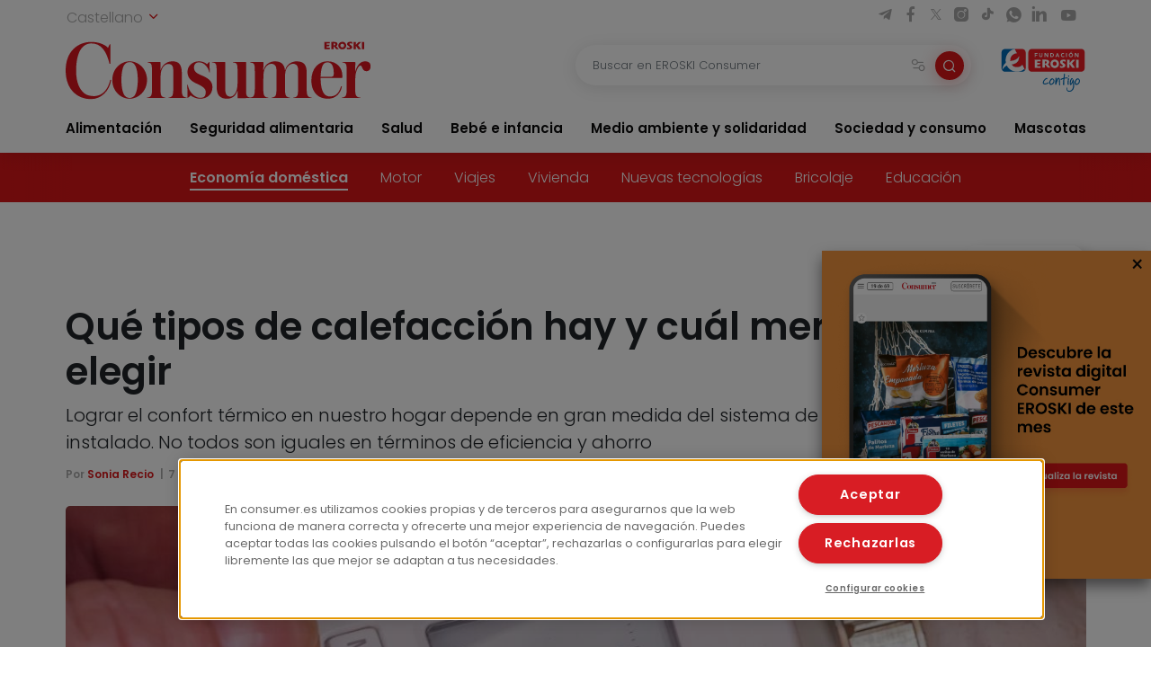

--- FILE ---
content_type: text/html; charset=UTF-8
request_url: https://www.consumer.es/economia-domestica/tipos-de-calefaccion-mayor-ahorro
body_size: 16420
content:
 <!DOCTYPE html><html lang="es-ES"
prefix="og: https://ogp.me/ns#" > <head> <meta charset="UTF-8"> <meta name="viewport" content="width=device-width, initial-scale=1, shrink-to-fit=no"> <link rel="profile" href="http://gmpg.org/xfn/11"> <link rel="shortcut icon" type="image/png" href="https://www.consumer.es/app/themes/consumer/favicon.png"/> <link rel="icon" href="https://www.consumer.es/app/themes/consumer/c-consumer.png" sizes="32x32" /> <link rel="apple-touch-icon" href="https://www.consumer.es/app/themes/consumer/c-consumer.png" /> <link rel="preload" href="https://www.consumer.es/app/themes/consumer/assets/css/consumer.style.css" as="style"> <link rel="preload" href="https://www.consumer.es/app/themes/consumer/assets/font/2F22C0_0_0.woff2" as="font" type="font/woff2" crossorigin=""> <link rel="preload" href="https://www.consumer.es/app/themes/consumer/assets/font/2F22C0_1_0.woff2" as="font" type="font/woff2" crossorigin=""> <link rel="preload" href="https://www.consumer.es/app/themes/consumer/assets/font/consumer.ttf" as="font" type="font/ttf" crossorigin=""> <script>dataLayer = [{"idioma": "es","categoria": "Sociedad y consumo","subcategoria": "Economía doméstica","fecha_publicacion": "2023-11-07 01:00:00","autor": "Sonia Recio","pagetype": "articulo"
}];</script><title>Tipos de calefacción y cuál elegir para ahorrar | Consumer </title><meta name="description" content="El confort térmico en nuestro hogar depende en gran medida del sistema de calefacción que tengamos instalado. Hay diferencias en términos de eficiencia y ahorro"/><link rel="canonical" href="https://www.consumer.es/economia-domestica/tipos-de-calefaccion-mayor-ahorro" /><meta property="og:site_name" content="Consumer |" /><meta property="og:type" content="article" /><meta property="og:title" content="Tipos de calefacción y cuál elegir para ahorrar | Consumer " /><meta property="og:description" content="El confort térmico en nuestro hogar depende en gran medida del sistema de calefacción que tengamos instalado. Hay diferencias en términos de eficiencia y ahorro" /><meta property="og:url" content="https://www.consumer.es/economia-domestica/tipos-de-calefaccion-mayor-ahorro" /><meta property="og:image" content="https://www.consumer.es/app/uploads/2023/10/calefaccion-ahorro-energia.jpg" /><meta property="og:image:secure_url" content="https://www.consumer.es/app/uploads/2023/10/calefaccion-ahorro-energia.jpg" /><meta property="og:image:width" content="1200" /><meta property="og:image:height" content="800" /><meta property="article:published_time" content="2023-11-07T12:00:00Z" /><meta property="article:modified_time" content="2025-02-26T02:32:19Z" /><meta name="twitter:card" content="summary" /><meta name="twitter:domain" content="www.consumer.es" /><meta name="twitter:title" content="Tipos de calefacción y cuál elegir para ahorrar | Consumer " /><meta name="twitter:description" content="El confort térmico en nuestro hogar depende en gran medida del sistema de calefacción que tengamos instalado. Hay diferencias en términos de eficiencia y ahorro" /><meta name="twitter:image" content="https://www.consumer.es/app/uploads/2023/10/calefaccion-ahorro-energia.jpg" /><script type="application/ld+json" class="aioseo-schema">{"@context":"https:\/\/schema.org","@graph":[{"@type":"WebSite","@id":"https:\/\/www.consumer.es\/#website","url":"https:\/\/www.consumer.es\/","name":"Consumer","publisher":{"@id":"https:\/\/www.consumer.es\/#organization"}},{"@type":"Organization","@id":"https:\/\/www.consumer.es\/#organization","name":"Eroski Consumer","url":"https:\/\/www.consumer.es\/","logo":{"@type":"ImageObject","@id":"https:\/\/www.consumer.es\/#organizationLogo","url":"https:\/\/www.consumer.es\/app\/themes\/consumer\/assets\/img\/logo-consumer.svg"},"image":{"@id":"https:\/\/www.consumer.es\/#organizationLogo"}},{"@type":"BreadcrumbList","@id":"https:\/\/www.consumer.es\/economia-domestica\/tipos-de-calefaccion-mayor-ahorro#breadcrumblist","itemListElement":[{"@type":"ListItem","@id":"https:\/\/www.consumer.es\/#listItem","position":"1","item":{"@id":"https:\/\/www.consumer.es\/#item","name":"Inicio","description":"Las \u00faltimas novedades y la actualidad m\u00e1s completa con informaci\u00f3n rigurosa y pr\u00e1ctica para el Consumidor en Alimentaci\u00f3n, Salud, Beb\u00e9, Mascotas, etc.","url":"https:\/\/www.consumer.es\/"},"nextItem":"https:\/\/www.consumer.es\/economia-domestica\/#listItem"},{"@type":"ListItem","@id":"https:\/\/www.consumer.es\/economia-domestica\/#listItem","position":"2","item":{"@id":"https:\/\/www.consumer.es\/economia-domestica\/#item","name":"Econom\u00eda dom\u00e9stica","description":"El confort t\u00e9rmico en nuestro hogar depende en gran medida del sistema de calefacci\u00f3n que tengamos instalado. Hay diferencias en t\u00e9rminos de eficiencia y ahorro","url":"https:\/\/www.consumer.es\/economia-domestica\/"},"previousItem":"https:\/\/www.consumer.es\/#listItem"}]},{"@type":"Person","@id":"https:\/\/www.consumer.es\/author\/lauracaorsi#author","url":"https:\/\/www.consumer.es\/author\/lauracaorsi","name":"Laura Caorsi","image":{"@type":"ImageObject","@id":"https:\/\/www.consumer.es\/economia-domestica\/tipos-de-calefaccion-mayor-ahorro#authorImage","url":"https:\/\/secure.gravatar.com\/avatar\/087799179c952c23eee84a7bd3570497?s=96&d=mm&r=g","width":"96","height":"96","caption":"Laura Caorsi"}},{"@type":"WebPage","@id":"https:\/\/www.consumer.es\/economia-domestica\/tipos-de-calefaccion-mayor-ahorro#webpage","url":"https:\/\/www.consumer.es\/economia-domestica\/tipos-de-calefaccion-mayor-ahorro","name":"Tipos de calefacci\u00f3n y cu\u00e1l elegir para ahorrar | Consumer","description":"El confort t\u00e9rmico en nuestro hogar depende en gran medida del sistema de calefacci\u00f3n que tengamos instalado. Hay diferencias en t\u00e9rminos de eficiencia y ahorro","inLanguage":"es","isPartOf":{"@id":"https:\/\/www.consumer.es\/#website"},"breadcrumb":{"@id":"https:\/\/www.consumer.es\/economia-domestica\/tipos-de-calefaccion-mayor-ahorro#breadcrumblist"},"author":"https:\/\/www.consumer.es\/economia-domestica\/tipos-de-calefaccion-mayor-ahorro#author","creator":"https:\/\/www.consumer.es\/economia-domestica\/tipos-de-calefaccion-mayor-ahorro#author","image":{"@type":"ImageObject","@id":"https:\/\/www.consumer.es\/#mainImage","url":"https:\/\/www.consumer.es\/app\/uploads\/2023\/10\/calefaccion-ahorro-energia.jpg","width":"1200","height":"800"},"primaryImageOfPage":{"@id":"https:\/\/www.consumer.es\/economia-domestica\/tipos-de-calefaccion-mayor-ahorro#mainImage"},"datePublished":"2023-11-07T12:00:00+01:00","dateModified":"2025-02-26T02:32:19+01:00"}]}</script><link rel='dns-prefetch' href='//s.w.org' /><link rel='stylesheet' id='consumer-style-css' href='https://www.consumer.es/app/themes/consumer/assets/css/consumer.style.css' type='text/css' media='all' /><script type='text/javascript' id='gtm-js-extra'>
var cns_gtm = {"key":"GTM-M47684D"};
</script><script type='text/javascript' src='https://www.consumer.es/app/themes/consumer/assets/js/components/gtm.js?ver=1' id='gtm-js'></script><script type='text/javascript' src='https://www.consumer.es/app/themes/consumer/assets/js/components/onetrustbikuma.js?ver=1' id='onetrustbikuma-js'></script><script type='text/javascript' src='https://www.consumer.es/wp/wp-includes/js/jquery/jquery.min.js?ver=3.6.0' id='jquery-core-js'></script><link rel="https://api.w.org/" href="https://www.consumer.es/wp-json/" /><link rel="alternate" type="application/json" href="https://www.consumer.es/wp-json/wp/v2/articulo/443210" /><link rel="EditURI" type="application/rsd+xml" title="RSD" href="https://www.consumer.es/wp/xmlrpc.php?rsd" /><link rel="wlwmanifest" type="application/wlwmanifest+xml" href="https://www.consumer.es/wp/wp-includes/wlwmanifest.xml" /> <meta name="generator" content="WordPress 5.8.2" /><link rel='shortlink' href='https://www.consumer.es/?p=443210' /><script type="application/ld+json">{"@context": "https://schema.org",
"@type": "Article","@id": "https://www.consumer.es/economia-domestica/tipos-de-calefaccion-mayor-ahorro",
"url": "https://www.consumer.es/economia-domestica/tipos-de-calefaccion-mayor-ahorro",
"mainEntityOfPage": "https://www.consumer.es/economia-domestica/tipos-de-calefaccion-mayor-ahorro",
"headline": "Qué tipos de calefacción hay y cuál merece la pena elegir | EROSKI Consumer","description": "Lograr el confort térmico en nuestro hogar depende en gran medida del sistema de calefacción que tengamos instalado. No todos son iguales en términos de eficiencia y ahorro","articleBody": "Hoy en día hay muchas opciones para calentar un hogar. El Instituto Nacional de Estadística (INE) señala que el gas natural es el sistema más común, presente en el 40 % de los hogares españoles, seguido de la electricidad, en el 34 % de los casos. Después, preferimos sistemas basados en derivados del petróleo, como el gas butano, el propano o el gasoil. Las calefacciones de aerotermia, geotermia y biomasa son menos habituales, pero cada vez más valoradas por su eficiencia y sostenibilidad. Cada tipo de sistema de calefacción tiene sus ventajas y desventajas, con diferencias en términos de costos y eficiencia. La elección dependerá de nuestras necesidades individuales, de las características de la vivienda y del lugar en el que se ubique, como explicamos a continuación.
La llegada de los primeros fríos marca el inicio de la temporada de calefacción en la mayoría de los hogares españoles. Según datos del INE, aproximadamente 8 de cada 10 viviendas están equipadas con algún tipo de sistema de calefacción. No obstante, esta proporción varía de forma significativa según las condiciones climáticas de cada comunidad autónoma. Las regiones situadas al norte y las áreas interiores, como Castilla y León, Madrid, Aragón y Castilla-La Mancha, superan la media en el uso de sistemas de calefacción, ya que sus temperaturas son más frías. En contraste, en las zonas más cálidas de España, como Canarias, Extremadura y Andalucía, apenas hay instalados sistemas de calefacción.
Tipos de calefacción
Más allá de los trucos domésticos para calentar una casa, podemos optar por diferentes sistemas de calefacción. Hay que tener en cuenta que algunos requieren de alteraciones significativas en la estructura del edificio, por lo que, si la vivienda está situada en un edificio comunitario, lo más probable es que no sean viables.
🌡️ Calefacción con caldera de gas&nbsp;Este sistema es el más popular en los hogares españoles, sobre todo en las regiones con climas más fríos. Se basa en el uso de gas natural o gasoil como fuente de energía para calentar agua en una caldera, que después se distribuye a través de radiadores, sistemas de suelo radiante o conductos de aire caliente para proporcionar calefacción a la vivienda.
Es importante tener en cuenta que no todas las calderas son iguales: tanto la potencia como el tipo determinarán el nivel de confort térmico que podremos disfrutar en el hogar. A mayor potencia en kilovatios (kW), mayor será la capacidad calorífica. Además, elegir una caldera de condensación aumentará el rendimiento del sistema, lo que tendrá un impacto significativo en su eficiencia y en el consumo de energía.
🌡️ Calefacción eléctrica
La calefacción eléctrica es la segunda opción más común. No requiere mantenimiento y es muy segura, pero no es la mejor elección si la vivienda está situada en una zona muy fría. Dentro de esta categoría, hay varios tipos.
Por un lado, están los radiadores o acumuladores eléctricos, que almacenan calor y lo liberan gradualmente. No requieren instalación y proporcionan una buena cantidad de calor. Otra posibilidad es el suelo radiante, que se coloca debajo del pavimento de la vivienda. Resulta algo más caro de instalar, pero a cambio es muy eficiente. Por su parte, los emisores termoeléctricos o radiadores de aceite funcionan de manera automática y no necesitan instalación. Por último, los convectores eléctricos, unos radiadores que generan calor a medida que consumen energía, tienen la facultad de calentar una habitación con rapidez. 
🌡️ Calefacción por bomba de calor&nbsp;La calefacción por bomba de calor o aire acondicionado reversible puede proporcionar tanto calor como frío. Es una buena elección en lugares donde el invierno no es muy riguroso o en viviendas de pequeño tamaño y con espacios diáfanos.
Se caracteriza por su alta eficiencia en el consumo de energía, ya que requiere una cantidad mínima de electricidad para generar calor. Además, la temperatura puede ajustarse, aunque es importante tener en cuenta que el aire caliente tiende a disiparse relativamente rápido.
🌡️ Calefacción por biomasa
Las estufas de biomasa son una elección perfecta para viviendas unifamiliares de gran tamaño y ubicadas en zonas de inviernos fríos y largos. Funcionan de manera similar a una caldera de gas. Este sistema de calefacción es económico y ecológico, ya que utiliza combustible derivado de residuos forestales y cultivos no aptos para consumo humano. Esta biomasa se compacta en bloques o pellets y, al quemarse, no emite emisiones contaminantes. 
🌡️ Calefacción por aerotermia
La aerotermia es un sistema altamente eficiente que aprovecha el calor del aire ambiente para calefacción y, en algunos casos, para la refrigeración. Es ecológica, ya que no emite CO2, y ahorra energía porque precisa muy poca electricidad para funcionar. La aerotermia también puede utilizarse para calentar agua sanitaria, lo que la hace versátil. Aunque la inversión económica inicial es considerable, a largo plazo este sistema merece la pena, al ser más económico que otros, como la calefacción de gas.
🌡️ Calefacción geotérmica
La geotermia es un sistema que utiliza el calor de la Tierra para calefactar y refrigerar las viviendas. Implica la instalación de un sistema de intercambio de calor en el suelo o de agua subterránea para absorber y transferir calor al sistema de calefacción de la casa. En verano, el proceso se revierte para enfriar la vivienda.
Es una fuente de energía renovable y limpia, pero la inversión inicial y la instalación pueden ser costosas. Además, no todas las viviendas son candidatas para colocar este sistema que, en gran medida, depende de la disponibilidad de espacio y de las condiciones geotérmicas locales.
🌡️ Calefacción solar
Este sistema de calefacción aprovecha la radiación solar transformándola en calor utilizable para calentar la casa y, en algunos casos, el agua. La energía puede proceder de:
paneles solares fotovoltaicos, que además de alimentar el sistema de calefacción eléctrica o sirven para otros dispositivos eléctricos en el hogar.paneles solares térmicos, que captan la radiación solar y la convierten en energía térmica en forma de calor.
En ambos casos, la inversión inicial es considerable, pero puede resultar rentable en viviendas de gran tamaño y cuando los paneles se emplean para múltiples propósitos, además de la calefacción.
¿Cuál es el sistema de calefacción más económico?
🔸 A largo plazo: aerotermia, biomasa, geotermia y energía solar
A largo plazo, las opciones de calefacción más económicas son aquellas que utilizan fuentes de energía renovable, como la aerotermia, biomasa, geotermia y energía solar.
La aerotermia es la alternativa más asequible en términos de instalación y se recomienda especialmente para viviendas de menor tamaño. A pesar de un mayor costo inicial, la biomasa y la geotermia pueden ser inversiones rentables en viviendas más grandes, ya sean de nueva construcción o reformadas. Hay que tener en cuenta que la calefacción solar depende de la disponibilidad de espacio en el tejado de la vivienda y de la radiación solar en la zona.
🔸 En climas cálidos y segundas residencias
En lugares donde no hace demasiado frío o la calefacción se utiliza ocasionalmente, como en segundas residencias, no merece la pena invertir en un sistema de calefacción muy caro.
En tales casos, la calefacción eléctrica supone una excelente opción, puesto que no necesita acometer una gran inversión, ni en la instalación ni en los aparatos. Sin embargo, es importante tener en cuenta que la calefacción eléctrica está sujeta a las fluctuaciones en el precio de la electricidad, por lo que la factura puede ser algo más elevada de lo esperado.
Otra alternativa interesante es la bomba de calor, un sistema altamente eficiente y que, además, puede utilizarse para enfriar la casa en verano.
🔸 Para climas fríos y viviendas sin posibilidad de grandes reformas
La calefacción de gas ofrece un alto nivel de confort térmico y precisa de una inversión inicial razonable, lo que facilita su amortización a medio plazo. Además, es un sistema programable y regulable por estancias, lo que contribuye de forma significativa al ahorro de energía. 
No hay que perder de vista que la calefacción de gas demanda un mantenimiento constante para asegurar un funcionamiento óptimo y seguro. Además, el gas también tiene una tarifa variable vinculada a la electricidad, lo que significa que el precio fluctúa según el mes.","keywords": "Ahorro, Calefacción","datePublished": "2023-11-07 13:00:00","dateModified": "2025-02-26 03:32:19","author": {"@type": "Person","name": "Laura Caorsi","description": "","image": {"@type": "ImageObject","url": "https://secure.gravatar.com/avatar/?s=96&d=mm&r=g",
"height": 96,"width": 96
}},"publisher": {"@type": "Organization","@id": "https:\/\/www.consumer.es","name": "EROSKI Consumer","url": "https:\/\/www.consumer.es","sameAs": [
"https://twitter.com/eroskiconsumer",
"https://www.facebook.com/EroskiConsumer"
],"logo": {"@type": "ImageObject","url": "https://consumer.es/app/themes/consumer/assets/img/logo-consumer.svg",
"width": 300,"height": 56
},"contactPoint": {"@type": "ContactPoint","contactType": "customer support","telephone": "","url": "https:\/\/www.consumer.es\/contacto"}},"image": [
{"@type": "ImageObject","@id": "https://www.consumer.es/app/uploads/2023/10/calefaccion-ahorro-energia.jpg",
"url": "https://www.consumer.es/app/uploads/2023/10/calefaccion-ahorro-energia.jpg",
"width": 1200,"height": 900
}],"comment": [],"speakable": {"@type": "SpeakableSpecification","xpath": ["\/html\/head\/title","\/html\/head\/meta[@name='description']\/@content"]
},"isPartOf": {"@type": "WebPage","@id":"https://www.consumer.es/economia-domestica/tipos-de-calefaccion-mayor-ahorro",
"name":"Qué tipos de calefacción hay y cuál merece la pena elegir | EROSKI Consumer","url":"https://www.consumer.es/economia-domestica/tipos-de-calefaccion-mayor-ahorro",
"description":"Lograr el confort térmico en nuestro hogar depende en gran medida del sistema de calefacción que tengamos instalado. No todos son iguales en términos de eficiencia y ahorro"
}}</script><link rel="icon" href="https://www.consumer.es/app/uploads/2024/01/cropped-android-chrome-512x512-1.png" sizes="32x32" /><link rel="icon" href="https://www.consumer.es/app/uploads/2024/01/cropped-android-chrome-512x512-1.png" sizes="192x192" /><link rel="apple-touch-icon" href="https://www.consumer.es/app/uploads/2024/01/cropped-android-chrome-512x512-1.png" /><meta name="msapplication-TileImage" content="https://www.consumer.es/app/uploads/2024/01/cropped-android-chrome-512x512-1.png" /> </head><body class="articulo-template-default single single-articulo postid-443210"><noscript><iframe src="https://www.googletagmanager.com/ns.html?id=GTM-M47684D" height="0" width="0" style="display:none;visibility:hidden"></iframe></noscript><header class="header" id="header-princicpal"> <nav class="navbar navbar-expand-lg navbar-light bg-white"> <div class="navbar-region-top"> <div class="content"> <div class="language-switcher"> <div class="dropdown show"> <a href="#" role="button" id="dropdownMenuLink" data-toggle="dropdown" aria-haspopup="true" aria-expanded="false"> Castellano <i class="icon icon-chevron-down"></i> </a> <div class="dropdown-menu" aria-labelledby="dropdownMenuLink"> <a cns-lang="eu" rel="nofollow" class="dropdown-item" href="https://www.consumer.es/eu/etxeko-ekonomia/zein-berokuntza-mota-dagoen-eta-zein-aukeratu-behar-den">Euskara</a><a cns-lang="ca" rel="nofollow" class="dropdown-item" href="https://www.consumer.es/ca/economia-domestica-ca/quins-tipus-de-calefaccio-hi-ha-i-quin-val-la-pena-triar">Català</a><a cns-lang="gl" rel="nofollow" class="dropdown-item" href="https://www.consumer.es/gl/economia-domestica-gl/que-tipos-de-calefaccion-hai-e-cal-merece-a-pena-elixir">Galego</a> </div> </div> </div> <div class="d-lg-block d-none"> <div class="icon-list-social"> <a href="https://t.me/eroskiconsumer" target="_blank" class="icon-enlace icon-list-social-link" title="telegram"> <span class="icon icon-telegram"></span> </a> <a href="https://es-es.facebook.com/EroskiConsumer" target="_blank" class="icon-enlace icon-list-social-link" title="facebook"> <span class="icon icon-facebook-solid"></span> </a> <a href="https://twitter.com/eroskiconsumer?ref_src=twsrc%5Egoogle%7Ctwcamp%5Eserp%7Ctwgr%5Eauthor" target="_blank" class="icon-enlace icon-list-social-link" title="twitter"> <span class="icon icon-twitterX"></span> </a> <a href="https://www.instagram.com/eroskiconsumer_/" target="_blank" class="icon-enlace icon-list-social-link" title="instagram"> <span class="icon icon-instagram-solid"></span> </a> <a href="https://www.tiktok.com/@eroskiconsumer" target="_blank" class="icon-enlace icon-list-social-link" title="tiktok"> <span class="icon icon-tiktok"></span> </a> <a href="https://whatsapp.com/channel/0029VaoAktf7z4kWlLOGnS0j" target="_blank" class="icon-enlace icon-list-social-link" title="whatsapp"> <span class="icon icon-whatsapp"></span> </a> <a href="https://www.linkedin.com/company/eroski-consumer/" target="_blank" class="icon-enlace icon-list-social-link" title="linkedin"> <span class="icon icon-linkedin-solid"></span> </a> <a href="https://www.youtube.com/c/eroskiconsumer" target="_blank" class="icon-enlace icon-list-social-link" title="youtube"> <span class="icon icon-youtube-solid"></span> </a> </div> </div> </div> </div> <div class="navbar-region-middle"> <div class="content"> <div class="sect-1"> <div class="content"> <span class="navbar-toggler" data-toggle="collapse" data-target=".navbarCollapseContent" aria-controls="navbarCollapseContent" aria-expanded="false" aria-label="Toggle navigation"> <span class="icon icon-menu"></span> </span> <div class="brand"> <a class="navbar-brand" href="https://www.consumer.es"><img alt="Logo EROSKI Consumer" title="Logo EROSKI Consumer" src="https://www.consumer.es/app/themes/consumer/assets/img/logo-consumer.svg" width="340" height="65"></a> </div> <div class="search-button"> <span class="searchbar-toggler" data-toggle="collapse" data-target=".searchbarCollapseContent.searchbar-general" aria-controls="searchbarCollapseContent.searchbar-general" aria-expanded="false" aria-label="Toggle navigation"> <span class="icon icon-search"></span> </span> </div> </div> </div> <div class="sect-2"> <div class="content"> <div class="searchbar searchbarCollapseContent searchbar-general collapse "> <form> <div class="form-field search-bar"> <div class="field-text"> <input type="text" class="form-control form-item" id="searchbar-text" form="filter-block" name="search" placeholder="Buscar en EROSKI Consumer" value="" /> <span class="filters-btn-transparent" data-toggle="collapse" data-target="#filter-block" aria-expanded="true" aria-controls="filter-block"> <span class="icon icon-filters"></span> <span class="d-none">Filtrar</span> </span> <button class="search-btn-round" type="submit" form="filter-block"> <span class="icon icon-search"></span> <span class="d-none">Buscar</span> </button> </div> </div> </form></div> <div class="fundacion d-lg-block d-none"> <a class="logo-fundacion" href="https://corporativo.eroski.es/quienes-somos/fundacion-eroski/" target="_blank"><img alt="Logo fundación EROSKI Consumer" title="Logo fundación EROSKI Consumer" src="https://www.consumer.es/app/themes/consumer/assets/img/logo-fundacion-es.svg" width="96" height="48"></a> </div> </div> </div> </div> <form class="filters collapse" id="filter-block" method="get" action="https://www.consumer.es/buscador"> <div class="content"> <div class="filters-header"> <span class="filters-title"><i class="icon icon-filters"></i>Filtros</span> <span class="filters-btn-close" data-toggle="collapse" data-target="#filter-block" aria-expanded="true" aria-controls="filter-block"><i class="icon icon-x"></i><span class="d-none">Cerrar</span></span> </div> <div class="applied-filters"></div> <div class="form-group"> <div class="accordion" id="accordion-filtros"> <div class="accordion-item"> <div class="accordion-header" id="filtros-canales-header"> <span class="accordion-tag" data-toggle="collapse" data-target="#filtros-canales" aria-expanded="true" aria-controls="filtros-canales">Canales</span> </div> <div id="filtros-canales" class="collapse show" aria-labelledby="filtros-canales-header" data-parent="#accordion-filtros"> <div class="accordion-body"> <div class="accordion" id="accordion-filtros-canales"> <div class="accordion-item"> <div class="accordion-header" id="accordion-header-canales"> <div class="accordion-toggler" data-toggle="collapse" data-target="#collapse-subcanales-19" aria-expanded="false" aria-controls="collapse-subcanales-19"> <div class="form-field form-field-checkbox"> <input type="checkbox" id="canal-19" value="19" name="canal[]" > <label for="canal-19" class="item-label">Alimentación</label> </div> </div> </div> <div id="collapse-subcanales-19" class="collapse" aria-labelledby="accordion-header-canales"> <div class="accordion-body"> <div class="form-field form-field-checkbox"> <input type="checkbox" id="canal-33" value="33" name="canal[]" data-parent="canal-19" > <label for="canal-33" class="item-label">Nutrición</label> </div> <div class="form-field form-field-checkbox"> <input type="checkbox" id="canal-35" value="35" name="canal[]" data-parent="canal-19" > <label for="canal-35" class="item-label">En la cocina</label> </div> </div> </div> </div> <div class="accordion-item"> <div class="accordion-header" id="accordion-header-canales"> <div class="accordion-toggler" data-toggle="collapse" data-target="#collapse-subcanales-21" aria-expanded="false" aria-controls="collapse-subcanales-21"> <div class="form-field form-field-checkbox"> <input type="checkbox" id="canal-21" value="21" name="canal[]" > <label for="canal-21" class="item-label">Seguridad alimentaria</label> </div> </div> </div> <div id="collapse-subcanales-21" class="collapse" aria-labelledby="accordion-header-canales"> <div class="accordion-body"> <div class="form-field form-field-checkbox"> <input type="checkbox" id="canal-37" value="37" name="canal[]" data-parent="canal-21" > <label for="canal-37" class="item-label">Consumo seguro</label> </div> <div class="form-field form-field-checkbox"> <input type="checkbox" id="canal-39" value="39" name="canal[]" data-parent="canal-21" > <label for="canal-39" class="item-label">Alimentos a detalle</label> </div> <div class="form-field form-field-checkbox"> <input type="checkbox" id="canal-41" value="41" name="canal[]" data-parent="canal-21" > <label for="canal-41" class="item-label">Riesgos y medidas</label> </div> </div> </div> </div> <div class="accordion-item"> <div class="accordion-header" id="accordion-header-canales"> <div class="accordion-toggler" data-toggle="collapse" data-target="#collapse-subcanales-23" aria-expanded="false" aria-controls="collapse-subcanales-23"> <div class="form-field form-field-checkbox"> <input type="checkbox" id="canal-23" value="23" name="canal[]" > <label for="canal-23" class="item-label">Salud</label> </div> </div> </div> <div id="collapse-subcanales-23" class="collapse" aria-labelledby="accordion-header-canales"> <div class="accordion-body"> <div class="form-field form-field-checkbox"> <input type="checkbox" id="canal-43" value="43" name="canal[]" data-parent="canal-23" > <label for="canal-43" class="item-label">Bienestar</label> </div> <div class="form-field form-field-checkbox"> <input type="checkbox" id="canal-45" value="45" name="canal[]" data-parent="canal-23" > <label for="canal-45" class="item-label">Problemas de salud</label> </div> </div> </div> </div> <div class="accordion-item"> <div class="accordion-header" id="accordion-header-canales"> <div class="accordion-toggler" data-toggle="collapse" data-target="#collapse-subcanales-25" aria-expanded="false" aria-controls="collapse-subcanales-25"> <div class="form-field form-field-checkbox"> <input type="checkbox" id="canal-25" value="25" name="canal[]" > <label for="canal-25" class="item-label">Bebé e infancia</label> </div> </div> </div> <div id="collapse-subcanales-25" class="collapse" aria-labelledby="accordion-header-canales"> <div class="accordion-body"> <div class="form-field form-field-checkbox"> <input type="checkbox" id="canal-47" value="47" name="canal[]" data-parent="canal-25" > <label for="canal-47" class="item-label">Embarazo</label> </div> <div class="form-field form-field-checkbox"> <input type="checkbox" id="canal-49" value="49" name="canal[]" data-parent="canal-25" > <label for="canal-49" class="item-label">Bebés y etapas</label> </div> <div class="form-field form-field-checkbox"> <input type="checkbox" id="canal-51" value="51" name="canal[]" data-parent="canal-25" > <label for="canal-51" class="item-label">Infancia y familia</label> </div> </div> </div> </div> <div class="accordion-item"> <div class="accordion-header" id="accordion-header-canales"> <div class="accordion-toggler" data-toggle="collapse" data-target="#collapse-subcanales-27" aria-expanded="false" aria-controls="collapse-subcanales-27"> <div class="form-field form-field-checkbox"> <input type="checkbox" id="canal-27" value="27" name="canal[]" > <label for="canal-27" class="item-label">Medio ambiente y solidaridad</label> </div> </div> </div> <div id="collapse-subcanales-27" class="collapse" aria-labelledby="accordion-header-canales"> <div class="accordion-body"> <div class="form-field form-field-checkbox"> <input type="checkbox" id="canal-53" value="53" name="canal[]" data-parent="canal-27" > <label for="canal-53" class="item-label">Medio ambiente</label> </div> <div class="form-field form-field-checkbox"> <input type="checkbox" id="canal-55" value="55" name="canal[]" data-parent="canal-27" > <label for="canal-55" class="item-label">Solidaridad</label> </div> </div> </div> </div> <div class="accordion-item"> <div class="accordion-header" id="accordion-header-canales"> <div class="accordion-toggler" data-toggle="collapse" data-target="#collapse-subcanales-29" aria-expanded="false" aria-controls="collapse-subcanales-29"> <div class="form-field form-field-checkbox"> <input type="checkbox" id="canal-29" value="29" name="canal[]" > <label for="canal-29" class="item-label">Sociedad y consumo</label> </div> </div> </div> <div id="collapse-subcanales-29" class="collapse" aria-labelledby="accordion-header-canales"> <div class="accordion-body"> <div class="form-field form-field-checkbox"> <input type="checkbox" id="canal-57" value="57" name="canal[]" data-parent="canal-29" > <label for="canal-57" class="item-label">Economía doméstica</label> </div> <div class="form-field form-field-checkbox"> <input type="checkbox" id="canal-59" value="59" name="canal[]" data-parent="canal-29" > <label for="canal-59" class="item-label">Motor</label> </div> <div class="form-field form-field-checkbox"> <input type="checkbox" id="canal-61" value="61" name="canal[]" data-parent="canal-29" > <label for="canal-61" class="item-label">Viajes</label> </div> <div class="form-field form-field-checkbox"> <input type="checkbox" id="canal-63" value="63" name="canal[]" data-parent="canal-29" > <label for="canal-63" class="item-label">Vivienda</label> </div> <div class="form-field form-field-checkbox"> <input type="checkbox" id="canal-65" value="65" name="canal[]" data-parent="canal-29" > <label for="canal-65" class="item-label">Nuevas tecnologías</label> </div> <div class="form-field form-field-checkbox"> <input type="checkbox" id="canal-67" value="67" name="canal[]" data-parent="canal-29" > <label for="canal-67" class="item-label">Bricolaje</label> </div> <div class="form-field form-field-checkbox"> <input type="checkbox" id="canal-69" value="69" name="canal[]" data-parent="canal-29" > <label for="canal-69" class="item-label">Educación</label> </div> </div> </div> </div> <div class="accordion-item"> <div class="accordion-header" id="accordion-header-canales"> <div class="accordion-toggler" data-toggle="collapse" data-target="#collapse-subcanales-31" aria-expanded="false" aria-controls="collapse-subcanales-31"> <div class="form-field form-field-checkbox"> <input type="checkbox" id="canal-31" value="31" name="canal[]" > <label for="canal-31" class="item-label">Mascotas</label> </div> </div> </div> <div id="collapse-subcanales-31" class="collapse" aria-labelledby="accordion-header-canales"> <div class="accordion-body"> <div class="form-field form-field-checkbox"> <input type="checkbox" id="canal-71" value="71" name="canal[]" data-parent="canal-31" > <label for="canal-71" class="item-label">Tener mascota</label> </div> <div class="form-field form-field-checkbox"> <input type="checkbox" id="canal-73" value="73" name="canal[]" data-parent="canal-31" > <label for="canal-73" class="item-label">Cuidados</label> </div> <div class="form-field form-field-checkbox"> <input type="checkbox" id="canal-75" value="75" name="canal[]" data-parent="canal-31" > <label for="canal-75" class="item-label">Convivencia y psicología</label> </div> </div> </div> </div> </div> </div> </div> </div> <div class="accordion-item"> <div class="accordion-header" id="filtros-tipos-header"> <span class="accordion-tag" data-toggle="collapse" data-target="#filtros-tipos" aria-expanded="true" aria-controls="filtros-tipos">Tipo de contenido</span> </div> <div id="filtros-tipos" class="collapse show" aria-labelledby="filtros-tipos-header"> <div class="accordion-body"> <div class="accordion" id="accordion-filtros-tipos"> <div class="accordion-item"> <div class="accordion-header" id="accordion-header-tipos"> <div class="form-field"> <input type="checkbox" id="tipo-articulo" name="type[]" value="articulo"> <label for="tipo-articulo">Artículos</label> </div> <div class="form-field"> <input type="checkbox" id="tipo-entrevista" name="type[]" value="entrevista"> <label for="tipo-entrevista">Entrevistas</label> </div> <div class="form-field"> <input type="checkbox" id="tipo-analisis_comparativo" name="type[]" value="analisis_comparativo"> <label for="tipo-analisis_comparativo">Análisis comparativos</label> </div> <div class="form-field"> <input type="checkbox" id="tipo-guia" name="type[]" value="guia"> <label for="tipo-guia">Guías</label> </div> <div class="form-field"> <input type="checkbox" id="tipo-video" name="type[]" value="video"> <label for="tipo-video">Vídeos</label> </div> <div class="form-field"> <input type="checkbox" id="tipo-infografia" name="type[]" value="infografia"> <label for="tipo-infografia">Infografías</label> </div> <div class="form-field"> <input type="checkbox" id="tipo-monografico" name="type[]" value="monografico"> <label for="tipo-monografico">Monográficos</label> </div> </div> </div> </div> </div> </div> </div></div> </div> <div class="form-group row"> <div class="col-6"> <div class="form-field"> <label for="fecha-from" class="item-label">Fecha desde</label> <div class="field-date"> <input type="date" class="form-control form-item" id="fecha-from" name="from" value=""> </div></div> </div> <div class="col-6"> <div class="form-field"> <label for="fecha-to" class="item-label">Hasta</label> <div class="field-date"> <input type="date" class="form-control form-item" id="fecha-to" name="to" value=""> </div></div> </div> </div> <div class="form-field"> <label for="firma" class="item-label">Autor</label> <div class="field-text"> <select id="firma" name="firma[]" class="form-control form-item select2"> </select> </div></div> <div class="form-actions"> <div class="form-group row"> <div class="col-6"> <input type="button" class="btn btn-outline-secondary filters-btn-clear" value="Borrar"> </div> <div class="col-6"> <input type="submit" class="btn btn-primary" value="Aplicar"> </div> </div> </div> </div> </form> </div> <div class="collapse navbarCollapseContent navbar-collapse navbar-region-bottom"> <div class="content py-lg-0 py-3"> <ul id="menu-menu-principal" class="navbar-nav"><li class="nav-item dropdown"><a class="nav-link" href="https://www.consumer.es/alimentacion">Alimentación</a><span id="navbarDropdown-25" class="icon icon-chevron-down" role="button" data-toggle="dropdown" aria-haspopup="true" aria-expanded="false"></span><div class="dropdown-menu" aria-labelledby="navbarDropdown-25"><div class="dropdown-menu-content"><a class="nav-link dropdown-item" href="https://www.consumer.es/alimentacion/nutricion">Nutrición</a><a class="nav-link dropdown-item" href="https://www.consumer.es/alimentacion/en-la-cocina">En la cocina</a></div></div></li><li class="nav-item dropdown"><a class="nav-link" href="https://www.consumer.es/seguridad-alimentaria">Seguridad alimentaria</a><span id="navbarDropdown-30" class="icon icon-chevron-down" role="button" data-toggle="dropdown" aria-haspopup="true" aria-expanded="false"></span><div class="dropdown-menu" aria-labelledby="navbarDropdown-30"><div class="dropdown-menu-content"><a class="nav-link dropdown-item" href="https://www.consumer.es/seguridad-alimentaria/consumo-seguro">Consumo seguro</a><a class="nav-link dropdown-item" href="https://www.consumer.es/seguridad-alimentaria/alimentos-a-detalle">Alimentos a detalle</a><a class="nav-link dropdown-item" href="https://www.consumer.es/seguridad-alimentaria/riesgos-y-medidas">Riesgos y medidas</a></div></div></li><li class="nav-item dropdown"><a class="nav-link" href="https://www.consumer.es/salud">Salud</a><span id="navbarDropdown-34" class="icon icon-chevron-down" role="button" data-toggle="dropdown" aria-haspopup="true" aria-expanded="false"></span><div class="dropdown-menu" aria-labelledby="navbarDropdown-34"><div class="dropdown-menu-content"><a class="nav-link dropdown-item" href="https://www.consumer.es/salud/bienestar">Bienestar</a><a class="nav-link dropdown-item" href="https://www.consumer.es/salud/problemas-de-salud">Problemas de salud</a></div></div></li><li class="nav-item dropdown"><a class="nav-link" href="https://www.consumer.es/bebe">Bebé e infancia</a><span id="navbarDropdown-37" class="icon icon-chevron-down" role="button" data-toggle="dropdown" aria-haspopup="true" aria-expanded="false"></span><div class="dropdown-menu" aria-labelledby="navbarDropdown-37"><div class="dropdown-menu-content"><a class="nav-link dropdown-item" href="https://www.consumer.es/bebe/embarazo">Embarazo</a><a class="nav-link dropdown-item" href="https://www.consumer.es/bebe/bebes-y-etapas">Bebés y etapas</a><a class="nav-link dropdown-item" href="https://www.consumer.es/bebe/infancia-y-familia">Infancia y familia</a></div></div></li><li class="nav-item dropdown"><a class="nav-link" href="https://www.consumer.es/medio-ambiente-solidaridad">Medio ambiente y solidaridad</a><span id="navbarDropdown-46" class="icon icon-chevron-down" role="button" data-toggle="dropdown" aria-haspopup="true" aria-expanded="false"></span><div class="dropdown-menu" aria-labelledby="navbarDropdown-46"><div class="dropdown-menu-content"><a class="nav-link dropdown-item" href="https://www.consumer.es/medio-ambiente-solidaridad/medio-ambiente">Medio ambiente</a><a class="nav-link dropdown-item" href="https://www.consumer.es/medio-ambiente-solidaridad/solidaridad">Solidaridad</a></div></div></li><li class="nav-item dropdown"><a class="nav-link" href="https://www.consumer.es/sociedad-consumo">Sociedad y consumo</a><span id="navbarDropdown-50" class="icon icon-chevron-down" role="button" data-toggle="dropdown" aria-haspopup="true" aria-expanded="false"></span><div class="dropdown-menu" aria-labelledby="navbarDropdown-50"><div class="dropdown-menu-content"><a class="nav-link dropdown-item" href="https://www.consumer.es/sociedad-consumo/economia-domestica">Economía doméstica</a><a class="nav-link dropdown-item" href="https://www.consumer.es/sociedad-consumo/motor">Motor</a><a class="nav-link dropdown-item" href="https://www.consumer.es/sociedad-consumo/viajes">Viajes</a><a class="nav-link dropdown-item" href="https://www.consumer.es/sociedad-consumo/vivienda">Vivienda</a><a class="nav-link dropdown-item" href="https://www.consumer.es/sociedad-consumo/tecnologia">Nuevas tecnologías</a><a class="nav-link dropdown-item" href="https://www.consumer.es/sociedad-consumo/bricolaje">Bricolaje</a><a class="nav-link dropdown-item" href="https://www.consumer.es/sociedad-consumo/educacion">Educación</a></div></div></li><li class="nav-item dropdown"><a class="nav-link" href="https://www.consumer.es/mascotas">Mascotas</a><span id="navbarDropdown-61" class="icon icon-chevron-down" role="button" data-toggle="dropdown" aria-haspopup="true" aria-expanded="false"></span><div class="dropdown-menu" aria-labelledby="navbarDropdown-61"><div class="dropdown-menu-content"><a class="nav-link dropdown-item" href="https://www.consumer.es/mascotas/tener-mascota">Tener mascota</a><a class="nav-link dropdown-item" href="https://www.consumer.es/mascotas/cuidados">Cuidados</a><a class="nav-link dropdown-item" href="https://www.consumer.es/mascotas/convivencia-y-psicologia">Convivencia y psicología</a></div></div></li></ul> <div class="d-lg-none d-block"> <div class="sidebar-recursos card card-wrap"> <div class="featured-links"><div class="card card-wrap card-articulo"> <a class="card-hover-link" target="_blank"href="https://revista.consumer.es" title="EROSKI Consumer"> <div class="card-row"> <div class="card-col-imagen"> <div class="card-img card-imagen"> <img class="img-fluid" src="https://www.consumer.es/app/uploads/fly-images/342/revista-45x45-cc.png" width="45" height="45" alt="Revista" title="revista"> </div> </div> <div class="card-col-cuerpo"> <div class="card-body card-cuerpo"> <div class="card-category"> <small class="card-category-type">Revista</small> </div> <div class="card-title card-titulo">EROSKI Consumer</div> </div> </div> </div> </a></div><div class="card card-wrap card-articulo"> <a class="card-hover-link" href="/alimentacion/recetas" title="Menús y recetas"> <div class="card-row"> <div class="card-col-imagen"> <div class="card-img card-imagen"> <img class="img-fluid" src="https://www.consumer.es/app/uploads/fly-images/151/menus-y-recetas-45x45-cc.png" width="45" height="45" alt="Menús y recetas" title="Menús y recetas"> </div> </div> <div class="card-col-cuerpo"> <div class="card-body card-cuerpo"> <div class="card-category"> <small class="card-category-type">Guía</small> </div> <div class="card-title card-titulo">Menús y recetas</div> </div> </div> </div> </a></div><div class="card card-wrap card-articulo"> <a class="card-hover-link" href="https://caminodesantiago.consumer.es/" title="Camino de santiago"> <div class="card-row"> <div class="card-col-imagen"> <div class="card-img card-imagen"> <img class="img-fluid" src="https://www.consumer.es/app/uploads/fly-images/305076/camino-de-santiago-1-45x45-cc.png" width="45" height="45" alt="Camino de Santiago" title="camino-de-santiago"> </div> </div> <div class="card-col-cuerpo"> <div class="card-body card-cuerpo"> <div class="card-category"> <small class="card-category-type">Guía</small> </div> <div class="card-title card-titulo">Camino de santiago</div> </div> </div> </div> </a></div><div class="card card-wrap card-articulo"> <a class="card-hover-link" target="_blank"href="https://www.escueladealimentacion.es/es" title="Escuela de alimentación"> <div class="card-row"> <div class="card-col-imagen"> <div class="card-img card-imagen"> <img class="img-fluid" src="https://www.consumer.es/app/uploads/fly-images/341/escuela-de-alimentacion-45x45-cc.png" width="45" height="45" alt="Escuela de alimentación" title="escuela-de-alimentacion"> </div> </div> <div class="card-col-cuerpo"> <div class="card-body card-cuerpo"> <div class="card-category"> <small class="card-category-type">Programa</small> </div> <div class="card-title card-titulo">Escuela de alimentación</div> </div> </div> </div> </a></div></div> <div class="resources-menu"> <div class="menu-header"> <i class="icon icon-settings icon-primary"></i> <span class="menu-title">Recursos</span> </div> <div class="menu-content"> <div class="resources-item"> <div class="accordion" id="accordion-resources-1"> <div class="accordion-item"> <div class="accordion-header" id="resources-heading-1"> <div class="accordion-title"> <span class="accordion-toggler"><a href="https://www.consumer.es/guias">Guías</a><i class="icon icon-chevron-down" data-toggle="collapse" data-target="#collapse-resources-1" aria-expanded="false" aria-controls="collapse-resources-1"></i></span> </div> </div> <div id="collapse-resources-1" class="collapse" aria-labelledby="resources-heading-1" data-parent="#accordion-resources-1"> <div class="accordion-body"> <a target="_blank" href="/app/uploads/guias/es/obesidad_infantil.pdf">Obesidad Infantil</a> <a target="_blank" href="https://caminodesantiago.consumer.es/">Camino de santiago</a> <a target="_blank" href="/alimentacion/recetas">Menús y recetas</a> <a target="_blank" href="https://frutas.consumer.es/">Frutas</a> <a target="_blank" href="https://verduras.consumer.es/">Verduras y hortalizas</a> <a target="_blank" href="https://pescadosymariscos.consumer.es/">Pescados y mariscos</a> <a target="_blank" href="https://saludyalimentacion.consumer.es/">Salud y alimentación</a> <a target="_blank" href="https://trabajoyalimentacion.consumer.es/">Trabajo y alimentación</a> <a target="_blank" href="https://sexoysalud.consumer.es/">Sexo y salud</a> <a target="_blank" href="https://comprasostenible.consumer.es/">Compra sostenible</a> <a target="_blank" href="/app/uploads/guias/es/guiapracticadeestilosdevida.pdf">Pasión por la vida</a> <a target="_blank" href="https://bebe.consumer.es/">Guía del bebé</a> </div> </div> </div> </div> </div> <div class="resources-item"> <a href="https://www.consumer.es/infografias">Infografías</a> </div> <div class="resources-item"> <a href="https://www.consumer.es/monograficos">Monográficos</a> </div> <div class="resources-item"> <a href="https://www.consumer.es/videos">Vídeos</a> </div> </div></div></div> <div class="icon-list-social"> <a href="https://t.me/eroskiconsumer" target="_blank" class="icon-enlace icon-list-social-link" title="telegram"> <span class="icon icon-telegram"></span> </a> <a href="https://es-es.facebook.com/EroskiConsumer" target="_blank" class="icon-enlace icon-list-social-link" title="facebook"> <span class="icon icon-facebook-solid"></span> </a> <a href="https://twitter.com/eroskiconsumer?ref_src=twsrc%5Egoogle%7Ctwcamp%5Eserp%7Ctwgr%5Eauthor" target="_blank" class="icon-enlace icon-list-social-link" title="twitter"> <span class="icon icon-twitterX"></span> </a> <a href="https://www.instagram.com/eroskiconsumer_/" target="_blank" class="icon-enlace icon-list-social-link" title="instagram"> <span class="icon icon-instagram-solid"></span> </a> <a href="https://www.tiktok.com/@eroskiconsumer" target="_blank" class="icon-enlace icon-list-social-link" title="tiktok"> <span class="icon icon-tiktok"></span> </a> <a href="https://whatsapp.com/channel/0029VaoAktf7z4kWlLOGnS0j" target="_blank" class="icon-enlace icon-list-social-link" title="whatsapp"> <span class="icon icon-whatsapp"></span> </a> <a href="https://www.linkedin.com/company/eroski-consumer/" target="_blank" class="icon-enlace icon-list-social-link" title="linkedin"> <span class="icon icon-linkedin-solid"></span> </a> <a href="https://www.youtube.com/c/eroskiconsumer" target="_blank" class="icon-enlace icon-list-social-link" title="youtube"> <span class="icon icon-youtube-solid"></span> </a> </div> </div> </div> </div> </nav></header><div id="submenu"> <div class="menu-canal"> <a class="nav-link" href="https://www.consumer.es/sociedad-consumo">Sociedad y consumo</a> </div> <div class="navbar menu-subcanal"> <div class="navbar-items"> <div class="navbar-items-wrap"> <ul class="navbar-nav d-inline-block"> <li class="nav-item"> <a class="nav-link active" href="https://www.consumer.es/sociedad-consumo/economia-domestica">Economía doméstica</a> </li> <li class="nav-item"> <a class="nav-link" href="https://www.consumer.es/sociedad-consumo/motor">Motor</a> </li> <li class="nav-item"> <a class="nav-link" href="https://www.consumer.es/sociedad-consumo/viajes">Viajes</a> </li> <li class="nav-item"> <a class="nav-link" href="https://www.consumer.es/sociedad-consumo/vivienda">Vivienda</a> </li> <li class="nav-item"> <a class="nav-link" href="https://www.consumer.es/sociedad-consumo/tecnologia">Nuevas tecnologías</a> </li> <li class="nav-item"> <a class="nav-link" href="https://www.consumer.es/sociedad-consumo/bricolaje">Bricolaje</a> </li> <li class="nav-item"> <a class="nav-link" href="https://www.consumer.es/sociedad-consumo/educacion">Educación</a> </li> </ul> </div> </div> </div></div> <div id="page-articulo" class="page-post"> <div class="block block-post"> <div class="container"> <div class="row"> <div class="ttselhuyar d-flex flex-column w-100 align-items-end position-sticky pr-3 mb-3"> <tts-component id="host"></tts-component> </div> <div class="col-lg-12"> <div class="block-post-header"> <div class="block-post-header-antetitulo"></div> <h1 class="block-post-header-title">Qué tipos de calefacción hay y cuál merece la pena elegir</h1> <div class="block-post-header-subtitulo">Lograr el confort térmico en nuestro hogar depende en gran medida del sistema de calefacción que tengamos instalado. No todos son iguales en términos de eficiencia y ahorro</div> <div class="block-post-header-datos"> <small class="post-autor"> Por <a href="/autor/sonia-recio">Sonia Recio</a> </small> <small class="post-fecha">7 de noviembre de 2023</small> </div> <div class="block-post-header-img"> <figure> <picture><source media="(max-width: 767px)" srcset="https://www.consumer.es/app/uploads/fly-images/443222/calefaccion-ahorro-energia-345x220-cc.jpg" width="345" height="220"><img class="img-fluid" src="https://www.consumer.es/app/uploads/fly-images/443222/calefaccion-ahorro-energia-1200x550-cc.jpg" width="1200" height="550" alt="tipos de calefacción que ahorran más dinero" title="calefaccion-ahorro-energia"></picture> <figcaption class="img-figcaption"> <div class="autor"> <span>Imagen: </span> <a href="https://pixabay.com/es/users/analogicus-8164369/" target="_blank">analogicus</a> </div> </figcaption> </figure> </div> </div> </div> <div class="col-lg-9"> <div class="wrapper d-flex flex-md-row-reverse flex-column align-items-start"> <article id="sidebar-content" class="block-post-content"> <div class="post"> <div class="post-text"> <div class="wp-block-consumer-entradilla-block post-entradilla">Hoy en día hay muchas opciones para calentar un hogar. El Instituto Nacional de Estadística (INE) señala que <strong>el gas natural es el sistema más común</strong>, presente en el 40 % de los hogares españoles, <strong>seguido de la electricidad</strong>, en el 34 % de los casos. Después, preferimos sistemas basados en derivados del petróleo, como el gas butano, el propano o el gasoil. <strong>Las calefacciones de aerotermia, geotermia y biomasa son menos habituales, pero cada vez más valoradas por su eficiencia y sostenibilidad. </strong>Cada tipo de sistema de calefacción tiene sus ventajas y desventajas, con diferencias en términos de costos y eficiencia. <strong>La elección dependerá de nuestras necesidades individuales, de las características de la vivienda y del lugar en el que se ubique</strong>, como explicamos a continuación. </div><p>La llegada de los primeros fríos marca el inicio de la temporada de calefacción en la mayoría de los hogares españoles. Según datos del INE, aproximadamente <strong>8 de cada 10 viviendas están equipadas con algún tipo de sistema de calefacción</strong>. No obstante, esta proporción varía de forma significativa según las condiciones climáticas de cada comunidad autónoma. Las regiones situadas al norte y las áreas interiores, como Castilla y León, Madrid, Aragón y Castilla-La Mancha, superan la media en el uso de sistemas de calefacción, ya que sus temperaturas son más frías. En contraste, en las zonas más cálidas de España, como Canarias, Extremadura y Andalucía, apenas hay instalados sistemas de calefacción.</p><div id="indice-1"><h2>Tipos de calefacción</h2></div><p>Más allá de los <a href="https://www.consumer.es/economia-domestica/servicios-y-hogar/12-trucos-para-calentar-la-casa-por-menos-dinero-2-2.html" target="_blank" rel="noreferrer noopener">trucos domésticos para calentar una casa</a>, podemos optar por diferentes sistemas de calefacción. Hay que tener en cuenta que <strong>algunos requieren de alteraciones significativas en la estructura del edificio</strong>, por lo que, si la vivienda está situada en un edificio comunitario, lo más probable es que no sean viables.</p><div id="indice-2"><h3>🌡️ Calefacción con caldera de gas&nbsp;</h3></div><p>Este sistema es el más popular en los hogares españoles, sobre todo en las regiones con <strong>climas más fríos</strong>. Se basa en el uso de <strong>gas natural o gasoil</strong> como fuente de energía para calentar agua en una caldera, que después se distribuye a través de <strong>radiadores, sistemas de suelo radiante o conductos de aire caliente</strong> para proporcionar calefacción a la vivienda.</p><p>Es importante tener en cuenta que no todas las calderas son iguales: tanto la potencia como el tipo determinarán el nivel de confort térmico que podremos disfrutar en el hogar. A mayor potencia en kilovatios (kW), mayor será la capacidad calorífica. Además, elegir una <strong>caldera de condensación</strong> aumentará el rendimiento del sistema, lo que tendrá un impacto significativo en su eficiencia y en el consumo de energía.</p><div id="indice-3"><h3>🌡️ Calefacción eléctrica</h3></div><p>La calefacción eléctrica es la segunda opción más común. No requiere mantenimiento y es muy segura, pero <strong>no es la mejor elección si la vivienda está situada en una zona muy fría</strong>. Dentro de esta categoría, hay varios tipos. </p><ul><li>Por un lado, están los <strong>radiadores o acumuladores eléctricos</strong>, que almacenan calor y lo liberan gradualmente. No requieren instalación y proporcionan una buena cantidad de calor. </li><li>Otra posibilidad es el <strong>suelo radiante</strong>, que se coloca debajo del pavimento de la vivienda. Resulta algo más caro de instalar, pero a cambio es muy eficiente. </li><li>Por su parte, los <strong>emisores termoeléctricos o radiadores de aceite </strong>funcionan de manera automática y no necesitan instalación. </li><li>Por último, los <strong>convectores eléctricos</strong>, unos radiadores que generan calor a medida que consumen energía, tienen la facultad de calentar una habitación con rapidez. </li></ul><div id="indice-4"><h3>🌡️ Calefacción por bomba de calor&nbsp;</h3></div><p>La calefacción<strong> por bomba de calor o aire acondicionado reversible </strong>puede proporcionar tanto calor como frío. Es una buena elección en lugares <strong>donde el invierno no es muy riguroso o en viviendas de pequeño tamaño y con espacios diáfanos</strong>.</p><p>Se caracteriza por su <a href="https://eur-lex.europa.eu/legal-content/ES/TXT/HTML/?uri=CELEX:32023L1791" target="_blank" rel="noreferrer noopener">alta eficiencia en el consumo de energía</a>, ya que requiere una cantidad mínima de electricidad para generar calor. Además, la temperatura puede ajustarse, aunque es importante tener en cuenta que el aire caliente tiende a disiparse relativamente rápido.</p><figure class="wp-block-image size-full"><img loading="lazy" width="1200" height="800" src="https://www.consumer.es/app/uploads/2023/11/bomba-de-calor.jpg" alt="calefacción por bomba de calor" class="wp-image-443224" srcset="https://www.consumer.es/app/uploads/2023/11/bomba-de-calor.jpg 1200w, https://www.consumer.es/app/uploads/2023/11/bomba-de-calor-768x512.jpg 768w" sizes="(max-width: 1200px) 100vw, 1200px" /><figcaption class="img-figcaption"><span>Imagen:</span> <a href="https://pixabay.com/es/users/intelligentvisualdesing-33770741/" target="_blank" title="IntelligentVisualDesing">IntelligentVisualDesing</a></figcaption></figure><div id="indice-5"><h3>🌡️ Calefacción por biomasa</h3></div><p>Las estufas de biomasa son una elección perfecta <strong>para viviendas unifamiliares de gran tamaño y ubicadas en zonas de inviernos fríos y largos</strong>. Funcionan de manera similar a una caldera de gas. Este sistema de calefacción es económico y ecológico, ya que utiliza combustible derivado de residuos forestales y cultivos no aptos para consumo humano. Esta biomasa se compacta en bloques o <em>pellets </em>y, al quemarse, no emite emisiones contaminantes. </p><div id="indice-6"><h3>🌡️ Calefacción por aerotermia</h3></div><p>La <a href="https://www.consumer.es/medio-ambiente/aerotermia-que-es-ventajas" target="_blank" rel="noreferrer noopener" title="https://www.consumer.es/medio-ambiente/aerotermia-que-es-ventajas">aerotermia</a> es un sistema altamente eficiente que aprovecha el calor del aire ambiente <strong>para calefacción y, en algunos casos, para la refrigeración</strong>. Es ecológica, ya que no emite CO2, y ahorra energía porque precisa muy poca electricidad para funcionar. La aerotermia también puede utilizarse para calentar agua sanitaria, lo que la hace versátil. Aunque<strong> la inversión económica inicial es considerable</strong>, a largo plazo este sistema merece la pena, al ser más económico que otros, como la calefacción de gas.</p><div id="indice-7"><h3>🌡️ Calefacción geotérmica</h3></div><p>La <a href="https://www.consumer.es/medio-ambiente/geotermia-energia-barata-y-ecologica-en-los-hogares.html" target="_blank" rel="noreferrer noopener" title="https://www.consumer.es/medio-ambiente/geotermia-energia-barata-y-ecologica-en-los-hogares.html">geotermia</a> es un sistema que <strong>utiliza el calor de la Tierra para calefactar y refrigerar las viviendas</strong>. Implica la instalación de un sistema de intercambio de calor en el suelo o de agua subterránea para absorber y transferir calor al sistema de calefacción de la casa. En verano, el proceso se revierte para enfriar la vivienda. </p><p>Es una fuente de energía renovable y limpia, pero <strong>la inversión inicial y la instalación pueden ser costosas</strong>. Además, <strong>no todas las viviendas son candidatas</strong> para colocar este sistema que, en gran medida, depende de la disponibilidad de espacio y de las condiciones geotérmicas locales.</p><div id="indice-8"><h3>🌡️ Calefacción solar</h3></div><p>Este sistema de calefacción aprovecha la radiación solar transformándola en calor utilizable para calentar la casa y, en algunos casos, el agua. La energía<strong> puede proceder de:</strong></p><ul><li><strong>paneles solares fotovoltaicos</strong>, que además de alimentar el sistema de calefacción eléctrica o sirven para otros dispositivos eléctricos en el hogar.</li><li><strong>paneles solares térmicos</strong>, que captan la radiación solar y la convierten en energía térmica en forma de calor.</li></ul><p>En ambos casos, <strong>la inversión inicial es considerable</strong>, pero puede resultar rentable en <strong>viviendas de gran tamaño </strong>y cuando los paneles se emplean para múltiples propósitos, además de la calefacción.</p><figure class="wp-block-image size-full"><img loading="lazy" width="1024" height="345" src="https://www.consumer.es/app/uploads/2019/07/img_panel-solar-casa-2.jpg" alt="Img panel solar casa" class="wp-image-131412"/><figcaption class="img-figcaption"><span>Imagen:</span> <a href="http://www.flickr.com/people/clownfish/" target="_blank" title="Mike Spasoff">Mike Spasoff</a></figcaption></figure><div id="indice-9"><h2>¿Cuál es el sistema de calefacción más económico?</h2></div><div id="indice-10"><h3>🔸 A largo plazo: aerotermia, biomasa, geotermia y energía solar</h3></div><p>A largo plazo, las opciones de calefacción más económicas son aquellas que utilizan fuentes de energía renovable, como la aerotermia, biomasa, geotermia y energía solar.</p><ul><li>La <strong>aerotermia</strong> es la alternativa más asequible en términos de instalación y se recomienda especialmente para viviendas de menor tamaño. </li><li>A pesar de un mayor costo inicial, la <strong>biomasa y la geotermia</strong> pueden ser inversiones rentables en viviendas más grandes, ya sean de nueva construcción o reformadas. </li><li>Hay que tener en cuenta que la <strong>calefacción solar </strong>depende de la disponibilidad de espacio en el tejado de la vivienda y de la radiación solar en la zona.</li></ul><div id="indice-11"><h3>🔸 En climas cálidos y segundas residencias</h3></div><p>En lugares donde no hace demasiado frío o la calefacción se utiliza ocasionalmente, como en segundas residencias, no merece la pena invertir en un sistema de calefacción muy caro. </p><p>En tales casos, la <strong>calefacción eléctrica </strong>supone una excelente opción, puesto que no necesita acometer una gran inversión, ni en la instalación ni en los aparatos. Sin embargo, es importante tener en cuenta que la calefacción eléctrica está sujeta a las fluctuaciones en el precio de la electricidad, por lo que la factura puede ser algo más elevada de lo esperado. </p><p>Otra alternativa interesante es la<strong> bomba de calor</strong>, un sistema altamente eficiente y que, además, puede utilizarse para enfriar la casa en verano.</p><div id="indice-12"><h3>🔸 Para climas fríos y viviendas sin posibilidad de grandes reformas</h3></div><p>La<strong> calefacción de gas </strong>ofrece un alto nivel de confort térmico y precisa de una inversión inicial razonable, lo que facilita su amortización a medio plazo. Además, es un sistema programable y regulable por estancias, lo que contribuye de forma significativa al ahorro de energía. </p><p>No hay que perder de vista que la calefacción de gas demanda un mantenimiento constante para asegurar un funcionamiento óptimo y seguro. Además, el gas también tiene una tarifa variable vinculada a la electricidad, lo que significa que el precio fluctúa según el mes.</p> </div> <div class="post-footer"> <div class="post-footer-tags pt-lg-5 pt-3"> <a rel="nofollow" href="https://www.consumer.es/etiquetas/ahorro" class="etiqueta">Ahorro</a> <a rel="nofollow" href="https://www.consumer.es/etiquetas/calefaccion" class="etiqueta">Calefacción</a> </div> </div> </div> <div class="post_rrss text-center p-3 mt-3 bg-light"> Sigue a Consumer en <a href="https://www.instagram.com/eroskiconsumer_/" target="_blank" title="Instagram">Instagram</a>, <a href="https://twitter.com/eroskiconsumer" target="_blank" title="X">X</a>, <a href="https://www.threads.net/@eroskiconsumer_" target="_blank" title="Threads">Threads</a>, <a href="https://www.facebook.com/EroskiConsumer/" target="_blank" title="Facebook">Facebook</a>, <a href="https://es.linkedin.com/company/eroski-consumer" target="_blank" title="Linkedin">Linkedin</a> o <a href="https://www.youtube.com/user/consumereroski" target="_blank" title="Youtube">Youtube</a></div> </article> <nav id="sidebar-menu" class="active sidebar-expanded card card-wrap">  <ul class="list-unstyled components d-flex flex-lg-column flex-md-row justify-content-center"> <li class="components-item" data-toggle="tooltip" data-html="true" data-placement="auto" title="Índice"> <div class="components-item-link sidebarCollapse"> <i class="icon icon-list icon-primary"></i><span class="label">Índice</span> </div> <div class="list-indice"> <ul class="list-unstyled list-indice-items"> <li class="list-indice-item depth-1"> <a class="list-indice-item-link" href="#indice-1">Tipos de calefacción</a> </li> <li class="list-indice-item depth-2"> <a class="list-indice-item-link" href="#indice-2">🌡️ Calefacción con caldera de gas&nbsp;</a> </li> <li class="list-indice-item depth-2"> <a class="list-indice-item-link" href="#indice-3">🌡️ Calefacción eléctrica</a> </li> <li class="list-indice-item depth-2"> <a class="list-indice-item-link" href="#indice-4">🌡️ Calefacción por bomba de calor&nbsp;</a> </li> <li class="list-indice-item depth-2"> <a class="list-indice-item-link" href="#indice-5">🌡️ Calefacción por biomasa</a> </li> <li class="list-indice-item depth-2"> <a class="list-indice-item-link" href="#indice-6">🌡️ Calefacción por aerotermia</a> </li> <li class="list-indice-item depth-2"> <a class="list-indice-item-link" href="#indice-7">🌡️ Calefacción geotérmica</a> </li> <li class="list-indice-item depth-2"> <a class="list-indice-item-link" href="#indice-8">🌡️ Calefacción solar</a> </li> <li class="list-indice-item depth-1"> <a class="list-indice-item-link" href="#indice-9">¿Cuál es el sistema de calefacción más económico?</a> </li> <li class="list-indice-item depth-2"> <a class="list-indice-item-link" href="#indice-10">🔸 A largo plazo: aerotermia, biomasa, geotermia y energía solar</a> </li> <li class="list-indice-item depth-2"> <a class="list-indice-item-link" href="#indice-11">🔸 En climas cálidos y segundas residencias</a> </li> <li class="list-indice-item depth-2"> <a class="list-indice-item-link" href="#indice-12">🔸 Para climas fríos y viviendas sin posibilidad de grandes reformas</a> </li> </ul> </div> </li> <li class="components-item" data-toggle="tooltip" data-html="true" data-placement="auto" title="Recursos relacionados"> <a class="components-item-link" href="#recursos-relacionados"><i class="icon icon-settings icon-primary"></i><span class="label">Recursos relacionados</span></a> </li> <li class="components-item"> <ul class="list-RRSS a2a_kit"> <li class="components-item show"> <a class="a2a_dd components-item-link"> <i class="icon icon-share-2 icon-primary"></i> <span class="label">Compartir</span> </a> </li></ul> </li> </ul></nav> </div> <div class="post-footer-newsletter"> <div class="block block-newsletter row"> <div class="col-lg-11 offset-lg-1"> <div class="newsletter newsletter--post bg-gray-light ml-lg-4"> <div class="newsletter__wrapper"> <div class="newsletter__head"> <h2>Boletines EROSKI Consumer</h2> <p>Para estar al día y no perderte ninguna novedad en EROSKI Consumer, suscríbete nuestros boletines gratuitos.</p> </div><form id="newsletter-form" class="newsletter__form" method="post"> <div class="form-field"> <div class="field-text mb-3"> <input type="email" class="form-control form-item" id="newsletter-email" name="newsletter_email" placeholder="Email"> </div> </div> <div id="checks-boletines" class="block-tabs bg-gray p-md-4 p-3 rounded"> <div class="form-field"> <input type="checkbox" id="check_lo_mejor" value="1" name="lo_mejor"> <label for="check_lo_mejor" class="label-suscripcion">Suscríbete al boletín de Lo Mejor de la semana</label> </div> <div class="d-flex"> <div class="form-field"> <input type="checkbox" id="check_revista" value="1" name="revista"><label for="check_revista" class="label-suscripcion">Suscríbete al boletín de la revista mensual EROSKI Consumer</label> </div> <div class="select ml-3"> <select class="select-2" name="revista_idioma" id="select-revista-idioma"> <option value="es">ES</option> <option value="eu">EU</option> <option value="ca">CA</option> <option value="gl">GL</option> </select> </div> </div> </div> <div id="campo-politicas" class="block-tabs px-md-4 pb-0 pt-md-4 pt-3 px-3"> <div class="form-field"> <input type="checkbox" id="check_politicas" name="check_politicas" value="1"> <label class="label-politicas" for="check_politicas"> He leído y acepto las <a href="https://www.consumer.es/politica-de-proteccion-de-datos" class="underline-link" target="_blank">políticas de privacidad</a> </label> </div> </div> <button type="submit" class="btn btn-primary btn--large mt-md-4 mt-3">¡Subscríbete!</button></form></div> </div> </div></div> </div> </div> <aside class="col-lg-3 mt-lg-0 mt-4"> <div class="aside aside-relacionados"> <div class="aside-header"> <p class="aside-header-title">Artículos relacionados</p> </div> <div class="aside-content"> <div class="articulos"> <div class="articulos-item"><div class="card card-wrap card-articulo"> <a class="card-hover-link" href="https://www.consumer.es/bricolaje/estufas-de-bioetanol-calefaccion-y-decoracion-en-el-hogar.html" title="Estufas de bioetanol: calefacción y decoración en el hogar"> <div class="card-row"> <div class="card-col-imagen"> <div class="card-img card-imagen"> <picture><source media="(max-width: 767px)" srcset="https://www.consumer.es/app/uploads/fly-images/77666/img_estufa-1-140x140-cc.jpg" width="140" height="140"><img class="img-fluid" loading="lazy" src="https://www.consumer.es/app/uploads/fly-images/77666/img_estufa-1-70x70-cc.jpg" width="70" height="70" alt="Img estufa" title="img_estufa-1"></picture> </div> </div> <div class="card-col-cuerpo"> <div class="card-body card-cuerpo"> <div class="card-category"> <small class="card-category-tema">Bricolaje</small> </div> <div class="card-title card-titulo">Estufas de bioetanol: calefacción y decoración en el hogar</div> <p class="card-texto-datos"> <small class="card-autor text-muted"> Por EROSKI Consumer </small> </p> </div> </div> </div> </a></div></div> <div class="articulos-item"><div class="card card-wrap card-articulo"> <a class="card-hover-link" href="https://www.consumer.es/economia-domestica/servicios-y-hogar/calefaccion-central-o-individual-cual-es-mas-cara.html" title="Calefacción central o individual, ¿cuál es más cara?"> <div class="card-row"> <div class="card-col-imagen"> <div class="card-img card-imagen"> <picture><source media="(max-width: 767px)" srcset="https://www.consumer.es/app/uploads/fly-images/58017/img_radiador-2-140x140-cc.jpg" width="140" height="140"><img class="img-fluid" loading="lazy" src="https://www.consumer.es/app/uploads/fly-images/58017/img_radiador-2-70x70-cc.jpg" width="70" height="70" alt="Radiador" title="img_radiador-2"></picture> </div> </div> <div class="card-col-cuerpo"> <div class="card-body card-cuerpo"> <div class="card-category"> <small class="card-category-tema">Economía doméstica</small> </div> <div class="card-title card-titulo">Calefacción central o individual, ¿cuál es más cara?</div> <p class="card-texto-datos"> <small class="card-autor text-muted"> Por Elena V. Izquierdo </small> </p> </div> </div> </div> </a></div></div> <div class="articulos-item"><div class="card card-wrap card-articulo"> <a class="card-hover-link" href="https://www.consumer.es/economia-domestica/servicios-y-hogar/como-bajar-factura-gas.html" title="¿Cómo bajar la factura del gas?"> <div class="card-row"> <div class="card-col-imagen"> <div class="card-img card-imagen"> <picture><source media="(max-width: 767px)" srcset="https://www.consumer.es/app/uploads/fly-images/117665/bajar-factura-gas-140x140-cc.jpg" width="140" height="140"><img class="img-fluid" loading="lazy" src="https://www.consumer.es/app/uploads/fly-images/117665/bajar-factura-gas-70x70-cc.jpg" width="70" height="70" alt="Bajar la factura del gas" title="bajar factura gas"></picture> </div> </div> <div class="card-col-cuerpo"> <div class="card-body card-cuerpo"> <div class="card-category"> <small class="card-category-tema">Economía doméstica</small> </div> <div class="card-title card-titulo">¿Cómo bajar la factura del gas?</div> <p class="card-texto-datos"> <small class="card-autor text-muted"> Por EROSKI Consumer </small> </p> </div> </div> </div> </a></div></div> <div class="articulos-item"><div class="card card-wrap card-articulo"> <a class="card-hover-link" href="https://www.consumer.es/medio-ambiente/geotermia-energia-barata-y-ecologica-en-los-hogares.html" title="Geotermia: energía barata y ecológica en los hogares"> <div class="card-row"> <div class="card-col-imagen"> <div class="card-img card-imagen"> <picture><source media="(max-width: 767px)" srcset="https://www.consumer.es/app/uploads/fly-images/88863/img_geotermia2.hd_-140x140-cc.jpg" width="140" height="140"><img class="img-fluid" loading="lazy" src="https://www.consumer.es/app/uploads/fly-images/88863/img_geotermia2.hd_-70x70-cc.jpg" width="70" height="70" alt="Img geotermia2 hd" title="img_geotermia2.hd_"></picture> </div> </div> <div class="card-col-cuerpo"> <div class="card-body card-cuerpo"> <div class="card-category"> <small class="card-category-tema">Medio ambiente</small> </div> <div class="card-title card-titulo">Geotermia: energía barata y ecológica en los hogares</div> <p class="card-texto-datos"> <small class="card-autor text-muted"> Por Alex Fernández Muerza </small> </p> </div> </div> </div> </a></div></div> </div> </div></div> </aside> </div> </div> </div> <div id="recursos-relacionados" class="anchor-offset"> <div class="block block-recursos-relacionados"> <div class="container-xl"> <div class="block-header"> <i class="icon icon-settings icon-primary"></i> <div class="block-header-title">Recursos relacionados</div> </div> <div class="block-content"> <div class="row recursos oc-md"> <div class="col-lg-3 recursos-item"> <div class="card card-wrap card-articulo"> <a class="card-hover-link" href="https://www.consumer.es/economia-domestica/servicios-y-hogar/reducir-la-factura-de-la-luz.html" title="Reducir la factura de la luz"> <div class="card-row"> <div class="card-col-imagen"> <div class="card-img card-imagen"> <img class="img-fluid" loading="lazy" src="https://www.consumer.es/app/uploads/fly-images/155550/factura-luz-ahorro-405x165-cc.jpg" width="405" height="165" alt="ahorro factura luz" title="factura-luz-ahorro"> </div> </div> <div class="card-col-cuerpo"> <div class="card-body card-cuerpo"> <div class="card-category"> <small class="card-category-tema">Economía doméstica</small> <small class="card-category-type">Infografía</small> </div> <div class="card-title card-titulo">Reducir la factura de la luz</div> </div> </div> </div> </a></div> </div> <div class="col-lg-3 recursos-item"> <div class="card card-wrap card-articulo"> <a class="card-hover-link" href="https://www.consumer.es/economia-domestica/consejos-para-reducir-la-factura-de-la-luz" title="Consejos para reducir la factura de la luz"> <div class="card-row"> <div class="card-col-imagen"> <div class="card-img card-imagen"> <img class="img-fluid" loading="lazy" src="https://www.consumer.es/app/uploads/fly-images/419424/Ahorro-en-la-factura-de-la-luz-405x165-cc.jpg" width="405" height="165" alt="Infografía Cómo ahorrar en factura de la luz" title="Ahorro en la factura de la luz"> </div> </div> <div class="card-col-cuerpo"> <div class="card-body card-cuerpo"> <div class="card-category"> <small class="card-category-tema">Economía doméstica</small> <small class="card-category-type">Infografía</small> </div> <div class="card-title card-titulo">Consejos para reducir la factura de la luz</div> </div> </div> </div> </a></div> </div> <div class="col-lg-3 recursos-item"> <div class="card card-wrap card-articulo"> <a class="card-hover-link" href="https://www.consumer.es/economia-domestica/sociedad-consumo/fin-numeros-902.html" title="Fin de los números 902"> <div class="card-row"> <div class="card-col-imagen"> <div class="card-img card-imagen"> <img class="img-fluid" loading="lazy" src="https://www.consumer.es/app/uploads/fly-images/155435/fin-902-405x165-cc.jpg" width="405" height="165" alt="fin lineas 902" title="fin-902"> </div> </div> <div class="card-col-cuerpo"> <div class="card-body card-cuerpo"> <div class="card-category"> <small class="card-category-tema">Economía doméstica</small> <small class="card-category-type">Infografía</small> </div> <div class="card-title card-titulo">Fin de los números 902</div> </div> </div> </div> </a></div> </div> <div class="col-lg-3 recursos-item"> <div class="card card-wrap card-articulo"> <a class="card-hover-link" href="https://www.consumer.es/economia-domestica/servicios-y-hogar/electrodomesticos-generan-mas-gasto.html" title="Los responsables del consumo de energía en el hogar"> <div class="card-row"> <div class="card-col-imagen"> <div class="card-img card-imagen"> <img class="img-fluid" loading="lazy" src="https://www.consumer.es/app/uploads/fly-images/155305/consumo-energia-hogar-405x165-cc.jpg" width="405" height="165" alt="gasto energia electrica" title="consumo-energia-hogar"> </div> </div> <div class="card-col-cuerpo"> <div class="card-body card-cuerpo"> <div class="card-category"> <small class="card-category-tema">Economía doméstica</small> <small class="card-category-type">Infografía</small> </div> <div class="card-title card-titulo">Los responsables del consumo de energía en el hogar</div> </div> </div> </div> </a></div> </div> </div> </div> </div> </div></div> </div><button class="back-to-top" type="button"><i class="icon icon-arrow-up"></i></button>  <footer class="footer mt-auto bg-white footer-light"> <div class="container"> <div class="footer-top row justify-content-between"> <div class="col-lg-3 pr-lg-4 footer-top-brand"> <div class="mb-4"> <img loading="lazy" class="img-fluid" src="https://www.consumer.es/app/themes/consumer/assets/img/logotipo_consumer_rojo.svg" alt="logotipo consumer rojo"> </div> <p>Información útil y práctica sobre consumo para tu día a día</p> <div class="icon-list-social mt-lg-4 mt-2 mb-5 mb-lg-0"> <a href="https://t.me/eroskiconsumer" target="_blank" class="icon-enlace icon-list-social-link" title="telegram"> <span class="icon icon-telegram"></span> </a> <a href="https://es-es.facebook.com/EroskiConsumer" target="_blank" class="icon-enlace icon-list-social-link" title="facebook"> <span class="icon icon-facebook-solid"></span> </a> <a href="https://twitter.com/eroskiconsumer?ref_src=twsrc%5Egoogle%7Ctwcamp%5Eserp%7Ctwgr%5Eauthor" target="_blank" class="icon-enlace icon-list-social-link" title="twitter"> <span class="icon icon-twitterX"></span> </a> <a href="https://www.instagram.com/eroskiconsumer_/" target="_blank" class="icon-enlace icon-list-social-link" title="instagram"> <span class="icon icon-instagram-solid"></span> </a> <a href="https://www.tiktok.com/@eroskiconsumer" target="_blank" class="icon-enlace icon-list-social-link" title="tiktok"> <span class="icon icon-tiktok"></span> </a> <a href="https://whatsapp.com/channel/0029VaoAktf7z4kWlLOGnS0j" target="_blank" class="icon-enlace icon-list-social-link" title="whatsapp"> <span class="icon icon-whatsapp"></span> </a> <a href="https://www.linkedin.com/company/eroski-consumer/" target="_blank" class="icon-enlace icon-list-social-link" title="linkedin"> <span class="icon icon-linkedin-solid"></span> </a> <a href="https://www.youtube.com/c/eroskiconsumer" target="_blank" class="icon-enlace icon-list-social-link" title="youtube"> <span class="icon icon-youtube-solid"></span> </a> </div> </div> <div class="col-lg-9"> <div class="row justify-content-end"> <div class="footer-top-canales col-lg-4 col-md-3 col-7 mb-5 mb-lg-0"> <div class="h5 footer-title">Canales</div> <ul class="nav navbar-nav mb-0"> <li class="nav-item"> <a class="nav-link" href="https://www.consumer.es/alimentacion" title="Alimentación">Alimentación</a> </li> <li class="nav-item"> <a class="nav-link" href="https://www.consumer.es/seguridad-alimentaria" title="Seguridad alimentaria">Seguridad alimentaria</a> </li> <li class="nav-item"> <a class="nav-link" href="https://www.consumer.es/salud" title="Salud">Salud</a> </li> <li class="nav-item"> <a class="nav-link" href="https://www.consumer.es/bebe" title="Bebé e infancia">Bebé e infancia</a> </li> <li class="nav-item"> <a class="nav-link" href="https://www.consumer.es/medio-ambiente-solidaridad" title="Medio ambiente y solidaridad">Medio ambiente y solidaridad</a> </li> <li class="nav-item"> <a class="nav-link" href="https://www.consumer.es/sociedad-consumo" title="Sociedad y consumo">Sociedad y consumo</a> </li> <li class="nav-item"> <a class="nav-link" href="https://www.consumer.es/mascotas" title="Mascotas">Mascotas</a> </li> </ul> </div> <div class="footer-top-recursos col-lg-2 col-md-3 col-5 mb-5 mb-lg-0"> <div class="h5 footer-title">Recursos</div> <ul id="menu-recursos-footer" class="nav navbar-nav mb-0"> <li class="nav-item"> <a href="https://revista.consumer.es" class="nav-link">Revista</a> </li> <li class="nav-item"> <a href="https://www.consumer.es/guias" class="nav-link">Guías</a> </li> <li class="nav-item"> <a href="https://www.consumer.es/infografias" class="nav-link">Infografías</a> </li> <li class="nav-item"> <a href="https://www.consumer.es/videos" class="nav-link">Vídeos</a> </li> <li class="nav-item"> <a href="https://www.consumer.es/monograficos" class="nav-link">Monográficos</a> </li> </ul> </div> <div class="footer-top-info col-lg-3 col-md-3 col-sm-12 pt-5 py-md-0 order-md-1 order-2"> <div class="h5 footer-title">Más información</div> <ul id="menu-info-footer" class="nav navbar-nav mb-0"> <li class="nav-item"> <a href="https://www.consumer.es/quienes-somos" class="nav-link" title="¿Quiénes somos?">¿Quiénes somos?</a> </li> <li class="nav-item"> <a href="https://www.consumer.es/hemeroteca" class="nav-link" title="Hemeroteca">Hemeroteca</a> </li> <li class="nav-item"> <a href="https://www.consumer.es/contacto" class="nav-link" title="Contacto">Contacto</a> </li> <li class="nav-item"> <a href="https://www.consumer.es/prensa" class="nav-link" title="Prensa">Prensa</a> </li> <li class="nav-item"> <a href="https://corpus.consumer.es/i18n/setlang/?language=es" class="nav-link" title="Corpus" target="_blank">Corpus Lingüístico Consumer</a> </li> </ul> </div> <div class="footer-top-app col-lg-3 col-md-3 col-sm-12 py-4 py-md-0 order-md-2 order-1"> <div class="h5 footer-title">Nuestras Apps</div> <div class="row app-items"> <div class="col-sm-12 my-2 app-item"> <div class="app-item-revista d-flex flex-column pb-2"> <p class="app-item-title font-weight-bold mb-1">App de recetas</p> <div class="icon-list-apps mt-auto"> <a href="https://play.google.com/store/apps/details?id=com.eroskiconsumer.recetas" target="_blank" class="icon-enlace icon-app-link" title="google play"><span class="icon icon-g-play-white"><span class="path1"></span><span class="path2"></span><span class="path3"></span><span class="path4"></span><span class="path5"></span><span class="path6"></span><span class="path7"></span><span class="path8"></span><span class="path9"></span></span></a> <a href="https://apps.apple.com/es/app/recetas/id507057591?ign-mpt=uo%3D2" target="_blank" class="icon-enlace icon-app-link" title="app store"><span class="icon icon-app-store"><span class="path1"></span><span class="path2"></span><span class="path3"></span><span class="path4"></span><span class="path5"></span><span class="path6"></span></span></a> </div> </div> </div> <div class="col-sm-12 my-2 app-item"> <div class="app-item-camino d-flex flex-column pb-2"> <p class="app-item-title font-weight-bold mb-1">App del Camino de Santiago</p> <div class="icon-apps mt-auto"> <a href="https://play.google.com/store/apps/details?id=com.eroskiconsumer.caminodesantiago" class="icon-enlace icon-app-link" title="google play" target="_blank"> <span class="icon icon-g-play-white"> <span class="path1"></span><span class="path2"></span><span class="path3"></span><span class="path4"></span><span class="path5"></span><span class="path6"></span><span class="path7"></span><span class="path8"></span><span class="path9"></span></span></a> <a href="https://apps.apple.com/es/app/camino/id378279011" class="icon-enlace icon-app-link" title="app store" target="_blank"><span class="icon icon-app-store"><span class="path1"></span><span class="path2"></span><span class="path3"></span><span class="path4"></span><span class="path5"></span><span class="path6"></span></span></a> </div> </div> </div> </div> </div> </div> </div> </div> <div class="footer-bottom row no-gutters justify-content-lg-start justify-content-center align-items-center pb-sm-3 pb-5"> <div class="col-lg-auto col-12 order-lg-1 order-4 footer-bottom-brand"> <a href="https://corporativo.eroski.es/quienes-somos/fundacion-eroski/" target="_black" title="Fundación Eroski"> <img loading="lazy" class="img-fluid" src="https://www.consumer.es/app/themes/consumer/assets/img/logo-fundacion-es.svg" alt="Logo fundación"> </a> </div> <div class="col-lg-auto col-12 order-lg-2 order-1 footer-bottom-copywrite"> <span>© Fundación EROSKI</span> </div> <div class="col-auto ml-lg-auto order-lg-4 order-3 footer-bottom-legal"> <ul class="navbar-nav flex-wrap flex-row justify-content-center"> <li class="nav-item"> <a href="https://www.consumer.es/aviso-legal" class="nav-link" title="Aviso legal">Aviso legal</a> </li> <li class="nav-item"> <a href="https://www.consumer.es/politica-de-proteccion-de-datos" class="nav-link" title="Políticas de privacidad">Políticas de privacidad</a> </li> <li class="nav-item"> <a href="https://www.consumer.es/cookies" class="nav-link" title="Políticas de cookies">Políticas de cookies</a> </li> </ul> </div> </div> </div></footer><div id="modal-revista-digital" class="modal fade modal-cookie" tabindex="-1" role="dialog"> <div class="modal-dialog" role="document"> <div class="modal-content"> <button type="button" class="close" data-dismiss="modal" aria-label="Cerrar"><span aria-hidden="true">&times;</span></button> <div class="modal-body"> <a id="link-revista-digital" href="https://revista.consumer.es/portadas/2025/11/edicion-impresa/digital/" target="_blank"><img class="img-fluid" src="https://www.consumer.es/app/themes/consumer/assets/img/Banner_revista_online_es.jpg?m=11" alt="Nueva revista digital"></a> </div> </div> </div></div><div id="modal-newsletter" class="modal fade modal-cookie" tabindex="-1" role="dialog"> <div class="modal-dialog" role="document"> <div class="modal-content"> <button type="button" class="close" data-dismiss="modal" aria-label="Cerrar"><span aria-hidden="true">&times;</span></button> <div class="modal-body"> <a id="link-boletines" href="https://www.consumer.es/#newsletter"><img class="img-fluid" src="https://www.consumer.es/app/themes/consumer/assets/img/banner_modal_newsletter_es.jpg" alt="Boletines EROSKI Consumer"></a> </div> </div> </div></div><script type='text/javascript' id='consumer-script-js-extra'>
var consumer = {"select2":{"minChar":"Introduzca al menos 3 caracteres"}};var searchFilters = {"url":"https:\/\/www.consumer.es\/wp\/wp-admin\/admin-ajax.php","actions":{"autores_autocomplete":"search_filters_autores_autocomplete_ajax"},"selectStrings":{"searching":"Buscando...","noResults":"Sin resultados","removeItem":"Eliminar elemento"}};
</script><script type='text/javascript' src='https://www.consumer.es/app/themes/consumer/assets/js/consumer.script.js?ver=1.1' id='consumer-script-js'></script><script type='text/javascript' src='https://www.consumer.es/app/themes/consumer/assets/js/components/gtm-main-menu.js' id='gtm-main-menu-js'></script><script type='text/javascript' id='lector-elhuyar-js-extra'>
var consumer = {"idioma":"es","voces":{"hombre":"Hombre","mujer":"Mujer"},"textos":{"escuchar":"Escuchar"}};
</script><script type='text/javascript' src='https://www.consumer.es/app/themes/consumer/assets/js/components/lector-elhuyar.js' id='lector-elhuyar-js'></script><script src="https://ttsneuronala.elhuyar.eus/static/barrak/consumer/tts-component.js" integrity="sha384-IKVXXfCKRm9EvFnWGCHa4G2TwhMlSaGgYOsbItSSEd+TUIKpE26YQokeLj4cUGpA" crossorigin="anonymous"></script><script type='text/javascript' id='add-to-any-js-extra'>
var a2a_config = {"icon_color":"transparent, #DB1719","color_bg":"#FFFFFF","color_main":"#FFFFFF","color_border":"#FFFFFF","color_link_text":"#DB1719","color_link_text_hover":"#0B0A0B","num_services":"8","prioritize":["facebook","whatsapp","twitter","linkedin","meneame","telegram","pinterest","email"]};
</script><script type='text/javascript' src='https://static.addtoany.com/menu/page.js?ver=5.8.2' id='add-to-any-js'></script><script type='text/javascript' src='https://www.consumer.es/app/themes/consumer/assets/js/components/sidebar-menu.js?ver=1' id='articulo-js'></script><script type='text/javascript' id='consumer-newsletter-js-extra'>
var newsletter_ajax_form = {"subscribe_ajax_submit":"https:\/\/www.consumer.es\/wp\/wp-admin\/admin-ajax.php","action":"newsletter_subscribe","form":"alta","form_lang":"es"};
</script><script type='text/javascript' src='https://www.consumer.es/app/themes/consumer/assets/js/components/newsletter.js?ver=1' id='consumer-newsletter-js'></script><script type='text/javascript' id='modal-revista-js-extra'>
var consumer_modal = {"cookie_name":"cns_modal_revista","cookie_boletin_name":"cns_modal_boletin"};
</script><script type='text/javascript' src='https://www.consumer.es/app/themes/consumer/assets/js/components/modal-revista.js?ver=1.2' id='modal-revista-js'></script><script type='text/javascript'>(function() {var expirationDate = new Date();expirationDate.setTime( expirationDate.getTime() + 31536000 * 1000 );document.cookie = "pll_language=es; expires=" + expirationDate.toUTCString() + "; path=/; secure; SameSite=Lax";}());</script><script defer src="https://static.cloudflareinsights.com/beacon.min.js/vcd15cbe7772f49c399c6a5babf22c1241717689176015" integrity="sha512-ZpsOmlRQV6y907TI0dKBHq9Md29nnaEIPlkf84rnaERnq6zvWvPUqr2ft8M1aS28oN72PdrCzSjY4U6VaAw1EQ==" data-cf-beacon='{"version":"2024.11.0","token":"a06cfc6ce76d4193b88da6d2e80a1340","server_timing":{"name":{"cfCacheStatus":true,"cfEdge":true,"cfExtPri":true,"cfL4":true,"cfOrigin":true,"cfSpeedBrain":true},"location_startswith":null}}' crossorigin="anonymous"></script>
</body></html>